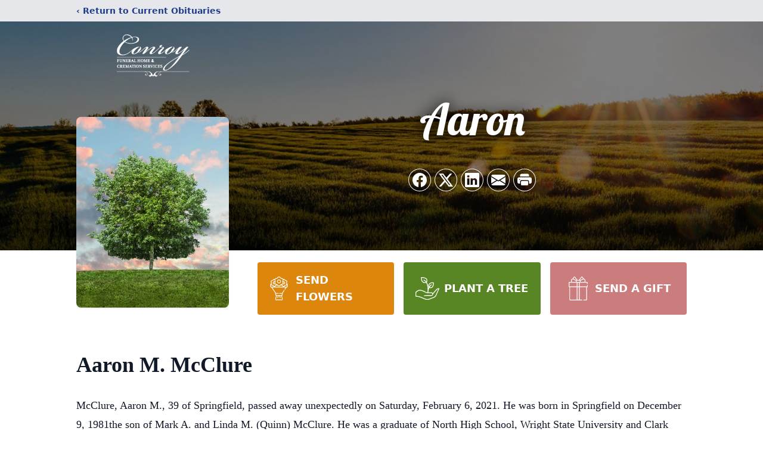

--- FILE ---
content_type: text/html; charset=utf-8
request_url: https://www.google.com/recaptcha/enterprise/anchor?ar=1&k=6LcD0XkgAAAAAKtEzJW6f2WgFtrj4pO0WAw-8Zz-&co=aHR0cHM6Ly93d3cuY29ucm95ZmguY29tOjQ0Mw..&hl=en&type=image&v=PoyoqOPhxBO7pBk68S4YbpHZ&theme=light&size=invisible&badge=bottomright&anchor-ms=20000&execute-ms=30000&cb=c4eubkmeryrn
body_size: 48633
content:
<!DOCTYPE HTML><html dir="ltr" lang="en"><head><meta http-equiv="Content-Type" content="text/html; charset=UTF-8">
<meta http-equiv="X-UA-Compatible" content="IE=edge">
<title>reCAPTCHA</title>
<style type="text/css">
/* cyrillic-ext */
@font-face {
  font-family: 'Roboto';
  font-style: normal;
  font-weight: 400;
  font-stretch: 100%;
  src: url(//fonts.gstatic.com/s/roboto/v48/KFO7CnqEu92Fr1ME7kSn66aGLdTylUAMa3GUBHMdazTgWw.woff2) format('woff2');
  unicode-range: U+0460-052F, U+1C80-1C8A, U+20B4, U+2DE0-2DFF, U+A640-A69F, U+FE2E-FE2F;
}
/* cyrillic */
@font-face {
  font-family: 'Roboto';
  font-style: normal;
  font-weight: 400;
  font-stretch: 100%;
  src: url(//fonts.gstatic.com/s/roboto/v48/KFO7CnqEu92Fr1ME7kSn66aGLdTylUAMa3iUBHMdazTgWw.woff2) format('woff2');
  unicode-range: U+0301, U+0400-045F, U+0490-0491, U+04B0-04B1, U+2116;
}
/* greek-ext */
@font-face {
  font-family: 'Roboto';
  font-style: normal;
  font-weight: 400;
  font-stretch: 100%;
  src: url(//fonts.gstatic.com/s/roboto/v48/KFO7CnqEu92Fr1ME7kSn66aGLdTylUAMa3CUBHMdazTgWw.woff2) format('woff2');
  unicode-range: U+1F00-1FFF;
}
/* greek */
@font-face {
  font-family: 'Roboto';
  font-style: normal;
  font-weight: 400;
  font-stretch: 100%;
  src: url(//fonts.gstatic.com/s/roboto/v48/KFO7CnqEu92Fr1ME7kSn66aGLdTylUAMa3-UBHMdazTgWw.woff2) format('woff2');
  unicode-range: U+0370-0377, U+037A-037F, U+0384-038A, U+038C, U+038E-03A1, U+03A3-03FF;
}
/* math */
@font-face {
  font-family: 'Roboto';
  font-style: normal;
  font-weight: 400;
  font-stretch: 100%;
  src: url(//fonts.gstatic.com/s/roboto/v48/KFO7CnqEu92Fr1ME7kSn66aGLdTylUAMawCUBHMdazTgWw.woff2) format('woff2');
  unicode-range: U+0302-0303, U+0305, U+0307-0308, U+0310, U+0312, U+0315, U+031A, U+0326-0327, U+032C, U+032F-0330, U+0332-0333, U+0338, U+033A, U+0346, U+034D, U+0391-03A1, U+03A3-03A9, U+03B1-03C9, U+03D1, U+03D5-03D6, U+03F0-03F1, U+03F4-03F5, U+2016-2017, U+2034-2038, U+203C, U+2040, U+2043, U+2047, U+2050, U+2057, U+205F, U+2070-2071, U+2074-208E, U+2090-209C, U+20D0-20DC, U+20E1, U+20E5-20EF, U+2100-2112, U+2114-2115, U+2117-2121, U+2123-214F, U+2190, U+2192, U+2194-21AE, U+21B0-21E5, U+21F1-21F2, U+21F4-2211, U+2213-2214, U+2216-22FF, U+2308-230B, U+2310, U+2319, U+231C-2321, U+2336-237A, U+237C, U+2395, U+239B-23B7, U+23D0, U+23DC-23E1, U+2474-2475, U+25AF, U+25B3, U+25B7, U+25BD, U+25C1, U+25CA, U+25CC, U+25FB, U+266D-266F, U+27C0-27FF, U+2900-2AFF, U+2B0E-2B11, U+2B30-2B4C, U+2BFE, U+3030, U+FF5B, U+FF5D, U+1D400-1D7FF, U+1EE00-1EEFF;
}
/* symbols */
@font-face {
  font-family: 'Roboto';
  font-style: normal;
  font-weight: 400;
  font-stretch: 100%;
  src: url(//fonts.gstatic.com/s/roboto/v48/KFO7CnqEu92Fr1ME7kSn66aGLdTylUAMaxKUBHMdazTgWw.woff2) format('woff2');
  unicode-range: U+0001-000C, U+000E-001F, U+007F-009F, U+20DD-20E0, U+20E2-20E4, U+2150-218F, U+2190, U+2192, U+2194-2199, U+21AF, U+21E6-21F0, U+21F3, U+2218-2219, U+2299, U+22C4-22C6, U+2300-243F, U+2440-244A, U+2460-24FF, U+25A0-27BF, U+2800-28FF, U+2921-2922, U+2981, U+29BF, U+29EB, U+2B00-2BFF, U+4DC0-4DFF, U+FFF9-FFFB, U+10140-1018E, U+10190-1019C, U+101A0, U+101D0-101FD, U+102E0-102FB, U+10E60-10E7E, U+1D2C0-1D2D3, U+1D2E0-1D37F, U+1F000-1F0FF, U+1F100-1F1AD, U+1F1E6-1F1FF, U+1F30D-1F30F, U+1F315, U+1F31C, U+1F31E, U+1F320-1F32C, U+1F336, U+1F378, U+1F37D, U+1F382, U+1F393-1F39F, U+1F3A7-1F3A8, U+1F3AC-1F3AF, U+1F3C2, U+1F3C4-1F3C6, U+1F3CA-1F3CE, U+1F3D4-1F3E0, U+1F3ED, U+1F3F1-1F3F3, U+1F3F5-1F3F7, U+1F408, U+1F415, U+1F41F, U+1F426, U+1F43F, U+1F441-1F442, U+1F444, U+1F446-1F449, U+1F44C-1F44E, U+1F453, U+1F46A, U+1F47D, U+1F4A3, U+1F4B0, U+1F4B3, U+1F4B9, U+1F4BB, U+1F4BF, U+1F4C8-1F4CB, U+1F4D6, U+1F4DA, U+1F4DF, U+1F4E3-1F4E6, U+1F4EA-1F4ED, U+1F4F7, U+1F4F9-1F4FB, U+1F4FD-1F4FE, U+1F503, U+1F507-1F50B, U+1F50D, U+1F512-1F513, U+1F53E-1F54A, U+1F54F-1F5FA, U+1F610, U+1F650-1F67F, U+1F687, U+1F68D, U+1F691, U+1F694, U+1F698, U+1F6AD, U+1F6B2, U+1F6B9-1F6BA, U+1F6BC, U+1F6C6-1F6CF, U+1F6D3-1F6D7, U+1F6E0-1F6EA, U+1F6F0-1F6F3, U+1F6F7-1F6FC, U+1F700-1F7FF, U+1F800-1F80B, U+1F810-1F847, U+1F850-1F859, U+1F860-1F887, U+1F890-1F8AD, U+1F8B0-1F8BB, U+1F8C0-1F8C1, U+1F900-1F90B, U+1F93B, U+1F946, U+1F984, U+1F996, U+1F9E9, U+1FA00-1FA6F, U+1FA70-1FA7C, U+1FA80-1FA89, U+1FA8F-1FAC6, U+1FACE-1FADC, U+1FADF-1FAE9, U+1FAF0-1FAF8, U+1FB00-1FBFF;
}
/* vietnamese */
@font-face {
  font-family: 'Roboto';
  font-style: normal;
  font-weight: 400;
  font-stretch: 100%;
  src: url(//fonts.gstatic.com/s/roboto/v48/KFO7CnqEu92Fr1ME7kSn66aGLdTylUAMa3OUBHMdazTgWw.woff2) format('woff2');
  unicode-range: U+0102-0103, U+0110-0111, U+0128-0129, U+0168-0169, U+01A0-01A1, U+01AF-01B0, U+0300-0301, U+0303-0304, U+0308-0309, U+0323, U+0329, U+1EA0-1EF9, U+20AB;
}
/* latin-ext */
@font-face {
  font-family: 'Roboto';
  font-style: normal;
  font-weight: 400;
  font-stretch: 100%;
  src: url(//fonts.gstatic.com/s/roboto/v48/KFO7CnqEu92Fr1ME7kSn66aGLdTylUAMa3KUBHMdazTgWw.woff2) format('woff2');
  unicode-range: U+0100-02BA, U+02BD-02C5, U+02C7-02CC, U+02CE-02D7, U+02DD-02FF, U+0304, U+0308, U+0329, U+1D00-1DBF, U+1E00-1E9F, U+1EF2-1EFF, U+2020, U+20A0-20AB, U+20AD-20C0, U+2113, U+2C60-2C7F, U+A720-A7FF;
}
/* latin */
@font-face {
  font-family: 'Roboto';
  font-style: normal;
  font-weight: 400;
  font-stretch: 100%;
  src: url(//fonts.gstatic.com/s/roboto/v48/KFO7CnqEu92Fr1ME7kSn66aGLdTylUAMa3yUBHMdazQ.woff2) format('woff2');
  unicode-range: U+0000-00FF, U+0131, U+0152-0153, U+02BB-02BC, U+02C6, U+02DA, U+02DC, U+0304, U+0308, U+0329, U+2000-206F, U+20AC, U+2122, U+2191, U+2193, U+2212, U+2215, U+FEFF, U+FFFD;
}
/* cyrillic-ext */
@font-face {
  font-family: 'Roboto';
  font-style: normal;
  font-weight: 500;
  font-stretch: 100%;
  src: url(//fonts.gstatic.com/s/roboto/v48/KFO7CnqEu92Fr1ME7kSn66aGLdTylUAMa3GUBHMdazTgWw.woff2) format('woff2');
  unicode-range: U+0460-052F, U+1C80-1C8A, U+20B4, U+2DE0-2DFF, U+A640-A69F, U+FE2E-FE2F;
}
/* cyrillic */
@font-face {
  font-family: 'Roboto';
  font-style: normal;
  font-weight: 500;
  font-stretch: 100%;
  src: url(//fonts.gstatic.com/s/roboto/v48/KFO7CnqEu92Fr1ME7kSn66aGLdTylUAMa3iUBHMdazTgWw.woff2) format('woff2');
  unicode-range: U+0301, U+0400-045F, U+0490-0491, U+04B0-04B1, U+2116;
}
/* greek-ext */
@font-face {
  font-family: 'Roboto';
  font-style: normal;
  font-weight: 500;
  font-stretch: 100%;
  src: url(//fonts.gstatic.com/s/roboto/v48/KFO7CnqEu92Fr1ME7kSn66aGLdTylUAMa3CUBHMdazTgWw.woff2) format('woff2');
  unicode-range: U+1F00-1FFF;
}
/* greek */
@font-face {
  font-family: 'Roboto';
  font-style: normal;
  font-weight: 500;
  font-stretch: 100%;
  src: url(//fonts.gstatic.com/s/roboto/v48/KFO7CnqEu92Fr1ME7kSn66aGLdTylUAMa3-UBHMdazTgWw.woff2) format('woff2');
  unicode-range: U+0370-0377, U+037A-037F, U+0384-038A, U+038C, U+038E-03A1, U+03A3-03FF;
}
/* math */
@font-face {
  font-family: 'Roboto';
  font-style: normal;
  font-weight: 500;
  font-stretch: 100%;
  src: url(//fonts.gstatic.com/s/roboto/v48/KFO7CnqEu92Fr1ME7kSn66aGLdTylUAMawCUBHMdazTgWw.woff2) format('woff2');
  unicode-range: U+0302-0303, U+0305, U+0307-0308, U+0310, U+0312, U+0315, U+031A, U+0326-0327, U+032C, U+032F-0330, U+0332-0333, U+0338, U+033A, U+0346, U+034D, U+0391-03A1, U+03A3-03A9, U+03B1-03C9, U+03D1, U+03D5-03D6, U+03F0-03F1, U+03F4-03F5, U+2016-2017, U+2034-2038, U+203C, U+2040, U+2043, U+2047, U+2050, U+2057, U+205F, U+2070-2071, U+2074-208E, U+2090-209C, U+20D0-20DC, U+20E1, U+20E5-20EF, U+2100-2112, U+2114-2115, U+2117-2121, U+2123-214F, U+2190, U+2192, U+2194-21AE, U+21B0-21E5, U+21F1-21F2, U+21F4-2211, U+2213-2214, U+2216-22FF, U+2308-230B, U+2310, U+2319, U+231C-2321, U+2336-237A, U+237C, U+2395, U+239B-23B7, U+23D0, U+23DC-23E1, U+2474-2475, U+25AF, U+25B3, U+25B7, U+25BD, U+25C1, U+25CA, U+25CC, U+25FB, U+266D-266F, U+27C0-27FF, U+2900-2AFF, U+2B0E-2B11, U+2B30-2B4C, U+2BFE, U+3030, U+FF5B, U+FF5D, U+1D400-1D7FF, U+1EE00-1EEFF;
}
/* symbols */
@font-face {
  font-family: 'Roboto';
  font-style: normal;
  font-weight: 500;
  font-stretch: 100%;
  src: url(//fonts.gstatic.com/s/roboto/v48/KFO7CnqEu92Fr1ME7kSn66aGLdTylUAMaxKUBHMdazTgWw.woff2) format('woff2');
  unicode-range: U+0001-000C, U+000E-001F, U+007F-009F, U+20DD-20E0, U+20E2-20E4, U+2150-218F, U+2190, U+2192, U+2194-2199, U+21AF, U+21E6-21F0, U+21F3, U+2218-2219, U+2299, U+22C4-22C6, U+2300-243F, U+2440-244A, U+2460-24FF, U+25A0-27BF, U+2800-28FF, U+2921-2922, U+2981, U+29BF, U+29EB, U+2B00-2BFF, U+4DC0-4DFF, U+FFF9-FFFB, U+10140-1018E, U+10190-1019C, U+101A0, U+101D0-101FD, U+102E0-102FB, U+10E60-10E7E, U+1D2C0-1D2D3, U+1D2E0-1D37F, U+1F000-1F0FF, U+1F100-1F1AD, U+1F1E6-1F1FF, U+1F30D-1F30F, U+1F315, U+1F31C, U+1F31E, U+1F320-1F32C, U+1F336, U+1F378, U+1F37D, U+1F382, U+1F393-1F39F, U+1F3A7-1F3A8, U+1F3AC-1F3AF, U+1F3C2, U+1F3C4-1F3C6, U+1F3CA-1F3CE, U+1F3D4-1F3E0, U+1F3ED, U+1F3F1-1F3F3, U+1F3F5-1F3F7, U+1F408, U+1F415, U+1F41F, U+1F426, U+1F43F, U+1F441-1F442, U+1F444, U+1F446-1F449, U+1F44C-1F44E, U+1F453, U+1F46A, U+1F47D, U+1F4A3, U+1F4B0, U+1F4B3, U+1F4B9, U+1F4BB, U+1F4BF, U+1F4C8-1F4CB, U+1F4D6, U+1F4DA, U+1F4DF, U+1F4E3-1F4E6, U+1F4EA-1F4ED, U+1F4F7, U+1F4F9-1F4FB, U+1F4FD-1F4FE, U+1F503, U+1F507-1F50B, U+1F50D, U+1F512-1F513, U+1F53E-1F54A, U+1F54F-1F5FA, U+1F610, U+1F650-1F67F, U+1F687, U+1F68D, U+1F691, U+1F694, U+1F698, U+1F6AD, U+1F6B2, U+1F6B9-1F6BA, U+1F6BC, U+1F6C6-1F6CF, U+1F6D3-1F6D7, U+1F6E0-1F6EA, U+1F6F0-1F6F3, U+1F6F7-1F6FC, U+1F700-1F7FF, U+1F800-1F80B, U+1F810-1F847, U+1F850-1F859, U+1F860-1F887, U+1F890-1F8AD, U+1F8B0-1F8BB, U+1F8C0-1F8C1, U+1F900-1F90B, U+1F93B, U+1F946, U+1F984, U+1F996, U+1F9E9, U+1FA00-1FA6F, U+1FA70-1FA7C, U+1FA80-1FA89, U+1FA8F-1FAC6, U+1FACE-1FADC, U+1FADF-1FAE9, U+1FAF0-1FAF8, U+1FB00-1FBFF;
}
/* vietnamese */
@font-face {
  font-family: 'Roboto';
  font-style: normal;
  font-weight: 500;
  font-stretch: 100%;
  src: url(//fonts.gstatic.com/s/roboto/v48/KFO7CnqEu92Fr1ME7kSn66aGLdTylUAMa3OUBHMdazTgWw.woff2) format('woff2');
  unicode-range: U+0102-0103, U+0110-0111, U+0128-0129, U+0168-0169, U+01A0-01A1, U+01AF-01B0, U+0300-0301, U+0303-0304, U+0308-0309, U+0323, U+0329, U+1EA0-1EF9, U+20AB;
}
/* latin-ext */
@font-face {
  font-family: 'Roboto';
  font-style: normal;
  font-weight: 500;
  font-stretch: 100%;
  src: url(//fonts.gstatic.com/s/roboto/v48/KFO7CnqEu92Fr1ME7kSn66aGLdTylUAMa3KUBHMdazTgWw.woff2) format('woff2');
  unicode-range: U+0100-02BA, U+02BD-02C5, U+02C7-02CC, U+02CE-02D7, U+02DD-02FF, U+0304, U+0308, U+0329, U+1D00-1DBF, U+1E00-1E9F, U+1EF2-1EFF, U+2020, U+20A0-20AB, U+20AD-20C0, U+2113, U+2C60-2C7F, U+A720-A7FF;
}
/* latin */
@font-face {
  font-family: 'Roboto';
  font-style: normal;
  font-weight: 500;
  font-stretch: 100%;
  src: url(//fonts.gstatic.com/s/roboto/v48/KFO7CnqEu92Fr1ME7kSn66aGLdTylUAMa3yUBHMdazQ.woff2) format('woff2');
  unicode-range: U+0000-00FF, U+0131, U+0152-0153, U+02BB-02BC, U+02C6, U+02DA, U+02DC, U+0304, U+0308, U+0329, U+2000-206F, U+20AC, U+2122, U+2191, U+2193, U+2212, U+2215, U+FEFF, U+FFFD;
}
/* cyrillic-ext */
@font-face {
  font-family: 'Roboto';
  font-style: normal;
  font-weight: 900;
  font-stretch: 100%;
  src: url(//fonts.gstatic.com/s/roboto/v48/KFO7CnqEu92Fr1ME7kSn66aGLdTylUAMa3GUBHMdazTgWw.woff2) format('woff2');
  unicode-range: U+0460-052F, U+1C80-1C8A, U+20B4, U+2DE0-2DFF, U+A640-A69F, U+FE2E-FE2F;
}
/* cyrillic */
@font-face {
  font-family: 'Roboto';
  font-style: normal;
  font-weight: 900;
  font-stretch: 100%;
  src: url(//fonts.gstatic.com/s/roboto/v48/KFO7CnqEu92Fr1ME7kSn66aGLdTylUAMa3iUBHMdazTgWw.woff2) format('woff2');
  unicode-range: U+0301, U+0400-045F, U+0490-0491, U+04B0-04B1, U+2116;
}
/* greek-ext */
@font-face {
  font-family: 'Roboto';
  font-style: normal;
  font-weight: 900;
  font-stretch: 100%;
  src: url(//fonts.gstatic.com/s/roboto/v48/KFO7CnqEu92Fr1ME7kSn66aGLdTylUAMa3CUBHMdazTgWw.woff2) format('woff2');
  unicode-range: U+1F00-1FFF;
}
/* greek */
@font-face {
  font-family: 'Roboto';
  font-style: normal;
  font-weight: 900;
  font-stretch: 100%;
  src: url(//fonts.gstatic.com/s/roboto/v48/KFO7CnqEu92Fr1ME7kSn66aGLdTylUAMa3-UBHMdazTgWw.woff2) format('woff2');
  unicode-range: U+0370-0377, U+037A-037F, U+0384-038A, U+038C, U+038E-03A1, U+03A3-03FF;
}
/* math */
@font-face {
  font-family: 'Roboto';
  font-style: normal;
  font-weight: 900;
  font-stretch: 100%;
  src: url(//fonts.gstatic.com/s/roboto/v48/KFO7CnqEu92Fr1ME7kSn66aGLdTylUAMawCUBHMdazTgWw.woff2) format('woff2');
  unicode-range: U+0302-0303, U+0305, U+0307-0308, U+0310, U+0312, U+0315, U+031A, U+0326-0327, U+032C, U+032F-0330, U+0332-0333, U+0338, U+033A, U+0346, U+034D, U+0391-03A1, U+03A3-03A9, U+03B1-03C9, U+03D1, U+03D5-03D6, U+03F0-03F1, U+03F4-03F5, U+2016-2017, U+2034-2038, U+203C, U+2040, U+2043, U+2047, U+2050, U+2057, U+205F, U+2070-2071, U+2074-208E, U+2090-209C, U+20D0-20DC, U+20E1, U+20E5-20EF, U+2100-2112, U+2114-2115, U+2117-2121, U+2123-214F, U+2190, U+2192, U+2194-21AE, U+21B0-21E5, U+21F1-21F2, U+21F4-2211, U+2213-2214, U+2216-22FF, U+2308-230B, U+2310, U+2319, U+231C-2321, U+2336-237A, U+237C, U+2395, U+239B-23B7, U+23D0, U+23DC-23E1, U+2474-2475, U+25AF, U+25B3, U+25B7, U+25BD, U+25C1, U+25CA, U+25CC, U+25FB, U+266D-266F, U+27C0-27FF, U+2900-2AFF, U+2B0E-2B11, U+2B30-2B4C, U+2BFE, U+3030, U+FF5B, U+FF5D, U+1D400-1D7FF, U+1EE00-1EEFF;
}
/* symbols */
@font-face {
  font-family: 'Roboto';
  font-style: normal;
  font-weight: 900;
  font-stretch: 100%;
  src: url(//fonts.gstatic.com/s/roboto/v48/KFO7CnqEu92Fr1ME7kSn66aGLdTylUAMaxKUBHMdazTgWw.woff2) format('woff2');
  unicode-range: U+0001-000C, U+000E-001F, U+007F-009F, U+20DD-20E0, U+20E2-20E4, U+2150-218F, U+2190, U+2192, U+2194-2199, U+21AF, U+21E6-21F0, U+21F3, U+2218-2219, U+2299, U+22C4-22C6, U+2300-243F, U+2440-244A, U+2460-24FF, U+25A0-27BF, U+2800-28FF, U+2921-2922, U+2981, U+29BF, U+29EB, U+2B00-2BFF, U+4DC0-4DFF, U+FFF9-FFFB, U+10140-1018E, U+10190-1019C, U+101A0, U+101D0-101FD, U+102E0-102FB, U+10E60-10E7E, U+1D2C0-1D2D3, U+1D2E0-1D37F, U+1F000-1F0FF, U+1F100-1F1AD, U+1F1E6-1F1FF, U+1F30D-1F30F, U+1F315, U+1F31C, U+1F31E, U+1F320-1F32C, U+1F336, U+1F378, U+1F37D, U+1F382, U+1F393-1F39F, U+1F3A7-1F3A8, U+1F3AC-1F3AF, U+1F3C2, U+1F3C4-1F3C6, U+1F3CA-1F3CE, U+1F3D4-1F3E0, U+1F3ED, U+1F3F1-1F3F3, U+1F3F5-1F3F7, U+1F408, U+1F415, U+1F41F, U+1F426, U+1F43F, U+1F441-1F442, U+1F444, U+1F446-1F449, U+1F44C-1F44E, U+1F453, U+1F46A, U+1F47D, U+1F4A3, U+1F4B0, U+1F4B3, U+1F4B9, U+1F4BB, U+1F4BF, U+1F4C8-1F4CB, U+1F4D6, U+1F4DA, U+1F4DF, U+1F4E3-1F4E6, U+1F4EA-1F4ED, U+1F4F7, U+1F4F9-1F4FB, U+1F4FD-1F4FE, U+1F503, U+1F507-1F50B, U+1F50D, U+1F512-1F513, U+1F53E-1F54A, U+1F54F-1F5FA, U+1F610, U+1F650-1F67F, U+1F687, U+1F68D, U+1F691, U+1F694, U+1F698, U+1F6AD, U+1F6B2, U+1F6B9-1F6BA, U+1F6BC, U+1F6C6-1F6CF, U+1F6D3-1F6D7, U+1F6E0-1F6EA, U+1F6F0-1F6F3, U+1F6F7-1F6FC, U+1F700-1F7FF, U+1F800-1F80B, U+1F810-1F847, U+1F850-1F859, U+1F860-1F887, U+1F890-1F8AD, U+1F8B0-1F8BB, U+1F8C0-1F8C1, U+1F900-1F90B, U+1F93B, U+1F946, U+1F984, U+1F996, U+1F9E9, U+1FA00-1FA6F, U+1FA70-1FA7C, U+1FA80-1FA89, U+1FA8F-1FAC6, U+1FACE-1FADC, U+1FADF-1FAE9, U+1FAF0-1FAF8, U+1FB00-1FBFF;
}
/* vietnamese */
@font-face {
  font-family: 'Roboto';
  font-style: normal;
  font-weight: 900;
  font-stretch: 100%;
  src: url(//fonts.gstatic.com/s/roboto/v48/KFO7CnqEu92Fr1ME7kSn66aGLdTylUAMa3OUBHMdazTgWw.woff2) format('woff2');
  unicode-range: U+0102-0103, U+0110-0111, U+0128-0129, U+0168-0169, U+01A0-01A1, U+01AF-01B0, U+0300-0301, U+0303-0304, U+0308-0309, U+0323, U+0329, U+1EA0-1EF9, U+20AB;
}
/* latin-ext */
@font-face {
  font-family: 'Roboto';
  font-style: normal;
  font-weight: 900;
  font-stretch: 100%;
  src: url(//fonts.gstatic.com/s/roboto/v48/KFO7CnqEu92Fr1ME7kSn66aGLdTylUAMa3KUBHMdazTgWw.woff2) format('woff2');
  unicode-range: U+0100-02BA, U+02BD-02C5, U+02C7-02CC, U+02CE-02D7, U+02DD-02FF, U+0304, U+0308, U+0329, U+1D00-1DBF, U+1E00-1E9F, U+1EF2-1EFF, U+2020, U+20A0-20AB, U+20AD-20C0, U+2113, U+2C60-2C7F, U+A720-A7FF;
}
/* latin */
@font-face {
  font-family: 'Roboto';
  font-style: normal;
  font-weight: 900;
  font-stretch: 100%;
  src: url(//fonts.gstatic.com/s/roboto/v48/KFO7CnqEu92Fr1ME7kSn66aGLdTylUAMa3yUBHMdazQ.woff2) format('woff2');
  unicode-range: U+0000-00FF, U+0131, U+0152-0153, U+02BB-02BC, U+02C6, U+02DA, U+02DC, U+0304, U+0308, U+0329, U+2000-206F, U+20AC, U+2122, U+2191, U+2193, U+2212, U+2215, U+FEFF, U+FFFD;
}

</style>
<link rel="stylesheet" type="text/css" href="https://www.gstatic.com/recaptcha/releases/PoyoqOPhxBO7pBk68S4YbpHZ/styles__ltr.css">
<script nonce="TTFpVAIxdG3Cmsckwe30_w" type="text/javascript">window['__recaptcha_api'] = 'https://www.google.com/recaptcha/enterprise/';</script>
<script type="text/javascript" src="https://www.gstatic.com/recaptcha/releases/PoyoqOPhxBO7pBk68S4YbpHZ/recaptcha__en.js" nonce="TTFpVAIxdG3Cmsckwe30_w">
      
    </script></head>
<body><div id="rc-anchor-alert" class="rc-anchor-alert"></div>
<input type="hidden" id="recaptcha-token" value="[base64]">
<script type="text/javascript" nonce="TTFpVAIxdG3Cmsckwe30_w">
      recaptcha.anchor.Main.init("[\x22ainput\x22,[\x22bgdata\x22,\x22\x22,\[base64]/[base64]/bmV3IFpbdF0obVswXSk6Sz09Mj9uZXcgWlt0XShtWzBdLG1bMV0pOks9PTM/bmV3IFpbdF0obVswXSxtWzFdLG1bMl0pOks9PTQ/[base64]/[base64]/[base64]/[base64]/[base64]/[base64]/[base64]/[base64]/[base64]/[base64]/[base64]/[base64]/[base64]/[base64]\\u003d\\u003d\x22,\[base64]\\u003d\\u003d\x22,\[base64]/b3DDrTvDlMOIPCVTw5vCuEtCwrs2csKmPsONRAh0wrB5YsKVNWoDwrkewoPDncKlIsOcYwnCmDDCiV/[base64]/IEdJSwfCncKLRcOLRMK4w7DDqsOIwrVBUsOcdcKWw4HDrsOVwoDCux4NMcKxFAsUBMKhw6sWXMK3SMKPw7rCicKgRxl3KGbDm8OFZcKWMVktW0fDoMOuGUV9IGsuwpNyw4MhL8OOwop4w5/DsSlaanzCusKCw4s/[base64]/ClMOMw7NqFRp1LE/DvVLCksKJw4zDv8K8OsODw7Q+w47CrcK5CMO/ScOIIm1gw4VgLMKawopjw5nChmnCkcKtAsK/w7rCsGfDvEzCjsKiTCZFwrYsXAzCjHzDoRXCnMKwKwRKw4fDk1LChcOowqfDrcKhGxM5a8Orwr/CqRnDgsKmBVxew5AswqXChQbDoB5/J8OPw5/ChMOZJkvDs8KUaTbDq8OrUQLCtcOob1nCs04YFcKxZMOrwpHCsMKyworChEjDiMK0wo19cMOXwrBcwpfCumDCvwTDo8KKJyPDow/CsMOKc1fDvsOHwqrCvVkefcOuRA/ClcKXW8OtJ8K5woolw4JDwo3CqsOiwozCkcKJw5kRwqrCjsKqwrfDtU/Cp3xKKXlXUwwBwpdZJsOrwpJBwqjDlkoUDG/CvgoLw6QpwoRmw63ChynChnYQw5HCsGEcwo/[base64]/Dr33DsMO2PMOFw5wpw58Nw6DDvsOGwoRyRSTCowpYXn4Fwq/[base64]/w4PDpjDDisOLw5fCkcKUVMOIw6QaNlgRwqgSIRhqDigKGcKrM07DsMK9V1NfwoI1wo3Ds8KMU8KnTyfCuCpxw74wM27CnFUxeMKNwoXDoGfCqFlTHsOXVxFvwqXDpk4iwoQQYsKywo7CgcOLOMO/[base64]/CtMOww6UyNwNZWcOJBMK5w5LCoMOWDQrDs8OTwp0vKsOdw4hTw6hmw6PCrcOpcsKUN0A3VMKGSUfCiMKidzxIwr4fw7taPMOOHMKCaTUXw5s4w47DjsKYZg/Ch8KqwoTDnSw9PcOmPXZCIMO+LBbCtMORecKGa8KSKA7CiDDCt8KbYlEcQgt0w7Mzbilxw4vCvQ/DvR3DrQrDmCs0FMOeP3c6woZcw5HDv8K8w6rDgMK0YRB+w5zDlTZew70yZgIFUHzClkPCnEDDrcKJwqQow6jChMOFw4JzQBEkdsOOw4nCvhDDsF7ChcOSH8K8wq/DkSfCiMKVO8OUw7JLEUE9OcKUwrZaIznCqsOqAMK7wp/[base64]/[base64]/NhDDucKswojDhcKMwq8kdsKOw6TDvE0xG8Kcw618XW9WU8O7wpNAPxR0wosIwpJqwqvDjsKCw6dDw5N1w7XCmgRNDcKiw5nCs8OWwoHDvwHDh8K2PEonwoUSNMKDw6RaCE7DlW/Cl0sPwpHDiSjDm3jCicKcXsO4wqNawqDCpwzCu0XDh8KEITLDgMOGX8Ocw6PCn3ZhDHDCucO4PnXCi01Kw6HDk8K3e2PDtMObwqgZwq8KJMKad8KxaV7Dm2vCpCpWw4IFQF/CmsK7w6nCh8Ojw6DCjMO1w7sLwpU7wovCksKUw4LCscKuwpJ1w6vCn0rDnFslwonCqcKmw7rDn8OZwrnDtMKLEXPCqsK/cV0rMcO3HMKuH1bDucKHw5Ecw5rCncKQw4zDjylZFcKVO8KVw6/[base64]/w7DDnx9uXcKWwrBQbMKRwpvCklfDisO/[base64]/Cm2jCisOXZl/Dv8OnwroBEhHCoMK+PMO/XMK8w73CusKQfDvCu1fCnsKvw64mwohLw6V6cm8hPgVYwqzCjxDDmC5IYjJGw6YtXzZ+PcKnCSBPwqwUSjg3wqk2bMKQTMKBWBXDqWDDvMKhw4jDm2PDpsOJExoyHU3CncKbw5XDt8KqYcOLJcOOw4DCl0PDjMK2KWfCisO/CcOfwp7DvMOqHzLCnnLCoFzCosKHAsOyRsKMBsOPwpELSMK0wovDncOZYwXCqj0vwpHCmgwvwqBawonDvcK/w600KcOvwp/DgG/DlWHDgcK/HUVgSsO0w5/Du8KBHGVTw67Dl8KTwpU7KsO9w6fComdRw7PChRo1wrbCigk2wq5PMMK4wqt7w5RlTcOBXGbCvwlyecKewqTClMOPw7PDi8Oaw6N7CB/CpcOMwpHCsxFXXMO2wqxja8Olw4dUVMOdw4TChxF6w6sywpLCvXEaQcOywqLCsMOhC8K0w4HDnMK4KcKvwonCvC9XfEIDUCDCosO1w7ZVMcO0EAZpw6zDtnzDix7DoQEUZ8KGwog4X8Krw5MKw6zDpsKsbWLDvsO8YmTCojPCrMOhC8OMw67DkFQKwqLCgsKuw5/Ch8KUw6LCt1ckRsOmKmgow5XCssKRw7vDiMOiwovDp8Kpwrotw4BdSMK8w7zChys6Wm4Ew6E4fMKcwr/DkcK1w556w6DCkMO0Q8KTwo7Ci8OHFGDCm8Klw700w6E2w5NBcXELwol+PH93fMKPc2/DhEM+IVAXw5HDnMO7acK4UcOow6kWwpV9w6zCusOlwrTCt8KTMB3DvE/CryhMYyHCq8OmwqkKFhFSw5/[base64]/Do8K4woPChWcEwr4UZsKKDDrDpsKGwoIHb8OnfmvDmClrPEF3ecKpw6dDMijDhmjCgXl1GE94ZTPDiMOywqzCk2vDjAkCcidVw7s5UlwvwqzDmcKlwr5Ew7t/w57CicKhwq8FwpgHwrDDsU/CsgfCgMKAwrDDvz/CkznDhcOVwoBzwoJGwoZBaMOLwpTDizwLW8KPw6kSLsO6KMOXMcKsSBEsE8O2TsKeb18JFUQNw4k3w4PDokhkcMKfDx8QwqB7ZVLCtSTCtcO/[base64]/CqMOte8OPNcKcwrVvQm0zwp/DqwEIecOgwqTCqHwEVcKYwolDwoMuAQIQwp5UEmITwoVJwos/dj5cwonDhMOYwoQRwrs0HVjDo8KGCVbCh8KrC8O1wqbDsg4/XMKmw7RhwoIxw4Zkw5UrMFfDjxjDr8KzAsOkw6UMUMKEwrTClsOEwp5ywqQQYCYNw5zDlsO4GTFlbw/[base64]/woTCncOUIMKnw4PDo8Omw718w4DCm8OdwoMawrbCtsOzw5/DgRsDw43CnBDDmMKsakTCrCDCng/CphNtJ8KdN13DmjpOw6t4wp1nwqDDgF8+woVzwoDDgsK2w6dLwrXDq8KqGDBxPMKLTsOEFsK+wrbCnlrCiSPCkTgVwo/Ch2TDo2YKYsKFw6TCvcKPw6zCu8KLw57Cp8OlUcKbwqfDoWTDsAzDnMO9YMKLNcKiCA1Dw7jDr3XDhMKKEMKnQsK3PzE3acKNQsKpJVTDiz52HcK9w5/DjsKvw7nCq1Rfw6YRwrd8w64Zw63DljPDpAhSw6bCmwLDnMODOC19w5pyw7dDw7RWHMKswpcwH8Kww7bCuMKEcsKfXjV3w4XCksK/AhJpI3DCqsKfw47ChivClEDDrsKGBArDucO1w5rCkAYxccOFwo4iUnMKdcO6wp7DlDLDjHcIwrlSZ8KEbjdNwqTDmcOgSX0bTArDrsKfJXnCjSrCu8Kfc8O5QU4Rwrt/A8KswqjCrTFGK8O0YcOyA2TCmcKgwrZ/wpbCnXLDjsK7w7VESgNEw4XDpMKUw7pcw683ZcOMR2cywpvDv8KqL1nDhi3CoF1aTMOMw4FRE8O/AkF2w4rDoDloTcOrYcOGwrvChcOHE8Kwwo/Dm2vCo8OKKnIeNjlhVGDDsRbDhcKlHMKdIsOdbj3CrD8WclcIR8Oowqkww4jCvVUqIAU6JcOnw7weHFlcEhwmw4cLwq0hIydCNsK1wphLw6cvHF5AOQtGaDrDrsOwaiZQw6zCrsO/dMKGTFbCnCLDtk1BTw7DkMOfWsOMUsO2wpvDv3jCji5Ew5HDkSvCn8Oiw7AYccOBwqxHwo0Iw6LDncOpw7XCkMKjF8O/bgAPCcOSOkQ/OsKiw6LCkG/CnsO/wp3DjcOHBGvDqzUybcK8OS/[base64]/CoGhTw5Uywro5w5hXw5/[base64]/DusKqw6LDkSUpw7bCssKiwq0OwrzCoDnCnMONwpTCmcOBwqoRHCDCoWBvKsOAdcKYTcKmGcOce8Ozw5hgDgDDuMKva8OuXSk3V8Kfw74lw6TCocKzw6UPw5bDtsOAwq/DmFIsSjtLFy1yAhbDt8OVw4HCr8OcZjV8IB/ClcKEDnVXwqRxa3huw5YMfxJuAcKpw6DClA8fasOGVcOdW8KawoFVwqnDjStlw4nDhsO/b8KUPcKQJ8KlwrBdRDDCsUzCrMKaZsO+FQLDhU8mNglnwpRqw4jDoMK6w6lfUcOLwrxlw67DhypxwojCpyLDscOqCBtGwqR2Kh5Iw67Dk2LDkMKOecKaUigMW8O/[base64]/wqMkRgM8w5bDlMORcSjDrcKkw6tGw4fDs00QwplLcMK4wrbCkMKNHMKyEhrCpA19cVDCn8KkDznDvkTDpMO7wr7Dp8Otw4wOSDnCrFnCv0dEwoRXUMKLK8K3CwTDm8OmwoYIwoI4blfCgxDCpcKuNztpEyAtMV/CsMKRwogBw7LCgcKJwqQEHiIjHWw6XsO9JsOsw40ud8KgwqM8wqlKw6vDoSjDpzDDiMO7Gj4cw6/[base64]/CsMK3w7XDnEEtBMO3XDPDjcKNw7HDlQXCshrDjMOeWcOcbcKtw5FYw6XCmDJhXFBWw71Dwrh1JS1QLUVlw6Ilw6VOw73CgV4uL2/CgMK1w49Cw5Vbw4DCmsKyw7nDqsKsS8OLLQ0pw7J8wqNjw7RMw55awp3CmyDDoWfCjcOjwrdCcmQjwpfDhMKSLcOHQ0BkwrdDMF4DUcO3PBIVT8KJK8K9w6PCjsKQU2PCiMK9XAxZV1l5w7bCnhzDuV7Cp34cc8Kidi/CiFxJXsKgMMOqLMO2w4XCnsKhcXYRw6/Dk8O6wowQAxcXXzLCrnhEwqPCmsKvayHCrXdaSiTDs0LCncKFPyA/P2jCih15w5g7w5vCtMOTw4jDqmLDlcKYEcO/w5/CmwYRwrLCm3LCo3wHXBPDkSlpwos6MsOwwqcIw7V+wpANw7Ykw7xmFsK4w74+w4nDoicXDSjCs8K6GMO8BcOvwpIfa8O5MSTCh3U+wrDCjB/Dr0Ynwosrw78BWRVqLwrDrm/DgsOZH8OfAEfDpMKfw41yADhPw4zCu8KVeQPDjQAgw7fDlMKZwqbCg8KxQMK9ZkVmYj5Zwo0hwqNOw5ZQwq7Crj/Dn1vDtVVDw6/ClAwuw5RLMFkCw47DjzjDpcKbCBJAIVLDhzfCucKxMlfCnsOgw7ptJh9FwpwfVcKyGsKpw5BNw7gbF8OIY8Kjw4puwpnCrxTCjMOkw5R3RcOuw50NU2fCjy9wfMO0C8OqNsOlAsKUQ3vCsi3DjWLClVDDlnTCg8OYw5Rdw6NNwozCu8Kvw5/Cpkl/[base64]/DqGpNwq9rb8Knai4yKcOhw6bDqsOuw47DmsOrRMO9wrwjf8Kww7/DtsK0wpTDtRcHU0fDtwMaw4LDjmvDqW0hwoAIGMOZwpPDqMOdw5fDksOaJGzDoB1iw7/Du8K4dsOgw6cjwqnDihzDrnzDiALCtwJnXMOfFVjDrWkyw5zDiG0UwohOw70sGXnDlsOVJsK9U8KQCcKNYsKOXMOHXjcPPcKAT8ONbkRRw7DCsgPCkm7Ctz/Cim3DqUB5w6QIJsOIQl0/wpzDrwonEmLCgggowpDDuEDDoMKQw6LCimgMw6/CoSwZwqXCicOxwp7DgsOyNC/CsMK3OHgnwocww78YwrfClkTDrR/Dr0dmYcK6w65Ue8KswrgOXgXDgMOcC1l+KsKfwo/DgSXCqDgXPHBvw6jCgMOXYcKcw6Nowop6w4IEw7g/f8Ksw7PDrsO8LT7DjMONwqzCssOcGGvCmMKwwqfCnG7DgnbDo8O+XjclXsK1w5BGw5PDjgfDkcOZU8KEejbDg13DqMKCBsOEGWkOw6kda8KVwo8BCMKlXDI4wp7CiMOPwr0Dwp47anvDhV06wpfDocKowqrCvMKhw75CABHCn8KuDVQgwr3Dj8K8Bx0aDcO/wovCjDbDisOYfEgLwrfCoMKJOcOsHArCgsKAw4PDgsKBw4PDnUxFw6lAchx+w4VrdhQvDV7ClsOyNVDDs0/ChWvCk8ONFnTCs8KYHA7Cim/CrXdjMsOuwoDDqF3Dq1BiLB/CtnnCq8K7wr0+WXE5aMKLcMKowpTCnsOrCw3DjhrDt8KxEsOSwrrCj8KROkfCimbDkSAvwpLDtMO/R8OpcWk7ZV7DocO9CsKDd8OEC2/CscOKI8KjVGzDvC3Di8K8PMKiwpYowr7DisOuwrfDiQo0YnHDo1BqwqrCisO8MsKcwoLDqz7Cg8KswozDnsKpC0zCoMOYAnhgw6cNFSHCtcOBw4vCtsOOJ3Aiw7l+w6TCnm9cw41tfEjCuH9swp7DnHnDpDPDjcK7Xj3Du8O/wrbDsMKewrEYez1UwrI7NMKta8KeOBvCosKswq3CuMK5JcOFwqAqC8O6w57CvsKaw6kzAMKOTsOESEDDuMKUwrkKwokAwo3DvwPCvMO6w4HCmVDDscKBwonDlsKfHMOHFAl6w7/Cn00bccKVw4zDsMKtw7fDqMKpVcKpwpvDtsKQFcOdwprDhMKVwprDp1s5BW0rw6XCsDfCk38yw4otO3Jzwp8ZZMOzwporw4vDpsKwP8KAMXxHQ1/CnMOVIy9iTcKMwogVK8KUw63Dn3p/WcO+OcONw5TDvTTDhcOtw79PCcKYw57DlCpRwoHCqcOkwps6Bjl0c8OYNyTCjlIZwpQNw4LCh3fCqy3DosK8w4stwr/DlkXCkcOXw73CuTvDmcK3Q8O1woslcWvCicKFUjBswpNZw47CpMKEw7HDpMKyR8Khwpl5QjLDg8OiccKKbcKlKcOKw7zCqQ3CksOGw6/DuEc5a2Mjw5V2ZTHDlsKlI39PIV9ZwrJfw4HCkMOlDgrCn8O3TEXDpcOFw67CpFXCs8KwccKFb8KFwoRMwoozwovDujzDo2rCqsKLwqZqXnJuDMKLwoHDhV/[base64]/ChhHDk8Oiw7QlPcKDSMKvVMKjd8KSw6RWw6FXwrNXYMO+woXDqcKew45NwpDDqMKmw5d3wrZBwqQZw5fDlEVLw4Eaw4bDocKRwp3CijvCqkPCqgHDnRjDucKQwobDlsKowpNDLR0lAkx2HV/[base64]/DTgcdVrCsg9wMsONwpDDpnLCmsK1LsOuN8ODw7bDtMKCKcKhw7NnwpvDqRDCuMKbIGAsCHsZwroxJiExw4UgwpUjAcKbP8OqwoMDTWPCphHCql/ClsKBw6ZeZTNnw5bDrsK9HsOoIsKbwq/Cg8KfRntgKGjCkT7ChsO7asKaWsKzJFXCsMKpZMKpUMKZJcOOw4/DtHjDhnAMUMOCwoXCkDfDmzlUwofDnsO6w6DCmMKnLnzCu8ONwq48w7LDqsOWw7zDnEXDnsKhwp7DjTDCksOkw5LDk3LDrMK3TQ/[base64]/[base64]/IcK/wpciw7gMGE0cwpUONVPCuhfCgSvDky7CtDvDnWp/w7vCvSTDi8Ofw43CmRDCrcO6alhzwr4uw7YVwpbCgMObCy1nwrAcwq54bsK4dcO2BMOpcSpJcsKtFRvDl8ORGcKEaB0bwr/DhcO2w6PDk8O9HHkgwoMTEDHDskTDk8KKF8KkwrfDnAXDncOhw4dTw5M3w7NiwpRJw57CjCVfw6EZchpcwovCtMK5w7nCg8O8wrzCmcKowoMqR2h/R8Kbw49KSw0oNAJ3D1nDiMOxwoMGMsKRw4E1Z8KjV1bDjT/DtcKpwpjDlFkCw7rCgA5dRcK6w5bDklksGsOBcSnDtcKWw5bDmMK4MsO1JcOCwpfCjxHDqyA9HzPDscKcGsKvwq/ClV/DiMK9w7BBw6nCtlXDuE/CvcOSSMObw4s9acONw5fDqcOEw4xcwo3DkWbCrCBSRDsoMHocP8OAdmDCrQXDqcOJwr/DhsOIw6cxw4zClA12wo5wwr/Dj8OaVEgKGsK5J8OWUsOLw6XCiMKaw6XCjiPDtQNhKcOxAMKlC8K7HcO3w5nDiHATwq7CqG57wpc5w60Zw7/DusK9wrrCnmzCrU/Dq8O0NjLDqDLCkMOSNiR4w7Y7w4TDvMOMw6ZLHSLCr8OJGE5ZJUEmCsOQwrRRwr9TETAew4tTwp7DqsOlw5/Dk8OAwpt2csKfw45iwrLDvcOww4omGsO9RnHDpcO2w5YaGcObw7vDnMKEKcKaw6FGw7Fdw6sywoXDgcKcw4Enw4vCjF/CjkYnwrPCvkLCrzV6WXHCnlHDgcONw5rCmVbCg8Opw63Cr0bCmsONIcOWw43CsMKwZBtKwoDDpcOXfE3DhjlYw5bDvyoow7MRe13Dq0V8w7M3SxzDuk3Cu3TCoQIwNFMyRcOvw6ljX8KANR/[base64]/DscOrPQ7ClcKUC8KAwp3DskMtUmAUwpoPf8OVworCjAtUBMKLZg7DvcKXwoFHw5NmMcO3Ek/[base64]/[base64]/w50LFcKuw7kRwqAGUMK0wqTChy/Cg1R+w5rCk8KoQQnDocOtw6MWCMKRAwXDqUTDjsOEw7vDg2vCtMKYTlfDjn7DgE50KcK0wr4Sw4Irwq0XwpVjwqc4YH9xIkdMdsK8w73DkMKqdWnCvn/CuMOrw5Ftw6DCuMKsLRnCpH5IdcO6IsOAHhjDiScFEsOGADbCvWPDl1NWwoJFcnzCsjFqw5QXRD3DtlPCtsKLbknCo1nDljfCmsOFaEJTCEQNw7dSwoYLw6wgcxAAw4XDqMKbw5XDoBItwqIwwrPDlsOew7oKw6bCiMOIQSdcwp4TaWtEw7LCkWc7V8O9wq7DvGRPc2/[base64]/DnsKuaxZsZsO/OMKTw6rCsl3Dv8OjCsOrw4hgw4nCqsKawrnDvlrCm3/DvcObw6fCnkfCtXbCgsK1w596w4hfwrFBexUBw5/[base64]/[base64]/wrtowplwA3TDiMOhH8K/[base64]/Ctmo5w7s+fsOqF0bCnsKzw7PCgyPDtMK4wqrCkwB7wqZJwooRw6p9w5BaNsOaCRrDpgLCq8OZfWHCnMKbwpzCjcOWPQ5Uw5zDuRZXSTDCi2rDolc9wrpEwozDisOsAR94wrIzcMKGKh3Dk2ZiRMOmwqnDlRLDtMOnwqkIBFTCkmYqK1/CugU2w4PCmG5tw5PCisK2Y17Cm8Opw5jDsD5iVE4Cw4NLGzTCkWIawrzDisKxwqrCnxrDrsOpS3LCmXLCp0hhOj84w74mXsOtaMKyw5PDgl7Dg3LCjllWdGtGwo0uBcKbwqxow7Y+UFNFPsOmekHDocOIXVsmwqrDnmHCtU7DgjXClUt5WUI6w7tRw5TDu3/Cu1jDmMOAwpUrwr7CrGgrED5owoDCqEwQABpGBx/CsMOKw442wogowppNOsKJf8KwwoQlw5cuT3XCqMOvwqsVw5bCoh8Lwo4LTsK+wpjDpcKnZ8OiOHrDocKOw7PDtiRkcWM9woklKsKTBsKBSB7CkMOWw67Dl8OnNsOPLkQECEddwpbCviMCw6HCuV/Ch3E8woHCn8Orw5DDlDPDrMKuJk0uM8KLw77Chnl/wqXCq8O8wpPCr8K6FBDDkTtuEy5lcCfCnVHCi2XCiV4GwrpMw4TDvsOdG08rw47CmMONw5dpTAvDvsK3T8O3EcOyAsKgwpZYBl8VwopLwqnDqHHDusKhUMKlw6jCsMKww5/[base64]/DrHAdw7HCsMK1wogkwqxdP8Oxw4ZFL8KGSU82wo3CmMKdw4RiwqdQwrHCqsKrQMOnMsOIFMK0AMKCw7k1NArDgG/Dr8Onw6ImcMOjI8KvDgbDnMKZwq0YwpjCmxXDnXzDlsKow41bw4w+QcKewrTDqcOaHcKJbsOsworDsT8Aw45pexEOwpYWwp9fw7EgWxA9wrbCmywZc8KSwq9vw4/DvSLCiTRHdFHDgWjDkMO7wqJ3w4/[base64]/woxkw4x1wq3DsMKNWCRSKsOlYQ7CkUFELsKUOBHCtMKowoJgbj3CmRnClXjCohLCrj42woxRw4vCsl/ClQJeTcKAfTkDw47Cm8K2dHzCozTCrcO8w5oew6E/w40dEgDCsGfChcKpw5MjwrwgTig/wpVFZsK8QcOdPMK1wq5owoDDmjQ/w5jDs8KCRwHDq8KZw7prw77DisK6EcKUQX/CpzrCgyzDoFbCpxvComtywp5gwrvDl8OZwr0Iwq0xEsOGKREBw6XClcObwqLDjXRmwp06w5LCuMK7w7NLNXPCisK/[base64]/DtcOBLcOWw4/DginDgzzChHnDlR5GeMOew7w4wpoSw6EHwq5Dw7rDpwLDkVJdFi9oHRDDtMODHMOMSXvCjcOpw6soASYkLsOTwpcYA1QuwqEWF8KCwq8/PCfClmjCucKfw6tAacKYPMOpwrLCk8Kbw6cXGMKDScONTsKdw7U0WMOIFyU5D8KqGE/DisOOw4d2P8ODNgjDs8KOwrbDrcKiwp1If1Y8KxsYwo3Cl3smw74beSLDumHDh8OWEMOSw4/Cqh9NO2/CuFHDshrDh8O5HsKew6rDhgHDqnLDlMOVMW1lT8KGLsK1QCYKCw8Mwo3DpEETw4zCqMKCw64dw57DocKjw4w7LwokGcODw7nDvzB2RcO3Y2N/JEInwo08ZsKKw7HDkTBlZF5LLcOKwoUowqoFwonClcOSw71dFMOad8OEBBTDrsOsw7JRfcKYdws6QcO/JnLDjB4OwrodZsO9QsOewoxqOQQTe8OJDh7DiAxKYC/[base64]/[base64]/DmcOqwq/CqgbDpMKvVsO1w6QGwqXDk8KLw43CmsKvMcKdWU9LY8KPdQDDiB7DksKfE8O1w6LDscOmHlwFwp3DmcKWwogcw5zCtAHChMOew6XDi8Onw4DCgsOxw4YwOyV6PAPCr1Yow743wptYCwNjP1TCg8O6w5HCt2bCt8O2MQvCnBjCuMKcKsKIDD/DlcOGE8OcwqFaNX1YFMKiwpBXw7nCpD1Wwo/ChsKEGsKHwoQAw4UAH8OMVwTCk8KxKsKSNihowpDCsMKtMsK4w7UCwrVSb1x9w6PDonkMJsOaPMK/ZTIxw74UwrnCssOOBcKqw4p8OsK2MMKSUmViw4XCtMODH8KLHMOXT8KKfMKPeMKPJkQ5F8K5w7crw5fCi8KVw5pqM0DCisO6w4fDtyhYDk5vwoTCtzkyw4XDnzHDksK0w7tCSz/CnsOlBVvCu8KERhDCqlTDhmc0LsKjw4fDpMO2wpBDDMO5Q8Okwo9mw7nCiEMGXMOlecK+UxEHwqbDr2xiw5A+UsKfW8OpHk7Dq0oWE8OVwo/CtTrCvMOobsOVflMBDWEvw6ZbMjTCsmUzw5PDv2PCgAkMFSrDhFTDhMOYwptpw5vDt8OkFsOGXiRbX8OuwowPNVzDncOtOMKVwonCtw9UKsOZw7wpe8KQw7sCciJywrlTw6/DoVFjcMOtw6HDmMOXA8KCw4xYwqhEwqBww75TNQk+wpXCpsObDjTCmVJVC8OrBMO6LsO5w7cPCz/[base64]/DugRRw6Evwp3DlEIHXWXCqV1kG8KJUz9nwp15TThWw67CkcKJIkY/wqhYwqVkw5wEAcKtbcOpw5LCrMK9wpTCnsKgw4xnwqfDvQVCw7bDo33CssK4PA/DlXfCr8OALMOmeCRdw6xXw69VKH3CrVVNwq4pw4opL3QOSsODAsOlRsKdHcOXwrxqw7LCm8OdUGXCkTIfwqoDF8O8wpPDpEBNbUPDhBfDrkhmw5jCsTYVMsO1Kj7Dn1/[base64]/Cq29Mw6QQdB/CocO3BcOXZWnCrjxoP8OQwrk0a34xFsOdw5fCuSIxwpLCjMOcw5XDh8O9JAReQcKYwonClMOkdBnCpcOxw6/CmgnCpcOfwr/CtsK1w6hlNizClsOEX8K8cgDCp8KbwrvChDYwwrfDrFAvwq7CgRgWwqfDosKxw6hYw7IHwqLDq8OSW8KlwrPDsy1fw70fwp1fw7rDjsKNw5Arw6xJTMOCAiLCun3DpcO/w6Ezw6BDw6Ugwo9MekIDUMKHOsK8w4ZaEkTCtA3DhcO1EHU9EMOqR1t5w4tyw6TDmcO8w6rDicKRCMKDVsOwSmzDqcKvM8Kyw5zCicOFCcObw6HCmUTDk2jDpDjDhh8bBsKKOMOVdyfDn8KvLHYzw57CtxDCtn9MwqvDpsKNw6AMwpjCmsObHcK5FMKdIsOYwpInHQ/CojVlLATCssOSehwEK8KDwoAdwqcRV8Oaw7Riw6hOwpIQWMOiF8KJw5FFfQVOw5FBwp/CmsK1T8OTcQHClsOVw4U5w5HDnsKbRcO5w5fDvcOywrgPw6rCg8OTMWfDiEwUwoPDicO7eUwnUcOHHlHDk8KhwrlYwq/CicKAwqMGwr/Cp1MNw4ozwqIzwpdJdy7CuTrCqSTCtA/DhMOmXBHClEcQPcK0aCPDncODw5oKKidNR3FHNsOCw5XCicOcHSvDrxgSPEswRmXCiyldfAIfT1YCXcKgbWbDv8KydsK+wozDk8K/Z1gsUXzCpMOfe8Kow5/CsFnDmmnCv8OOwobCs3BWHsK3wo/CkSjCtFXCjMKLwrTDvMOdYW19I27DnlsIWBNYcMO9wrjChitpcWUgUinCr8K3QsOLfMOcMsO8L8O1wrxtEg3DrcOCKVTDs8K/wpwLccOvwpB3wpfCol9dwpXCtU1rBsOyQcOAd8Orel/Cv1HDhyN7wrfCuUnDjlAsGEDDlsKpLcOhRDHDp0JbNsKbwrJrLATDrjdUw5BpwrrCjcOqwotPQmbCggTCoihUwpnDjTR5wpLDhUo1w5XCk0NCw4/Cgz5awq8Iw5s3wp4bw4huw78/N8K8w6jDoErDosKgM8KTQMKTwqPCiQwhVjBxSsKdw5XDnsO3A8KUwqFxwp0fdVhEwofDgGMQw6XCmFhDw7TDhWBVw5wyw6vDuQ1nwrlXw6TDrMOcKi/DpUJfOsOxVcKaw57DrMOyU1gbDMOuwr3CmS/[base64]/CkcOqw6IzOQfDjsKQwoXDj8O4KsKON8ORU8KbwpDDvXTDumHDp8OsHsKBdiHCqy0sAMOcwrEhPMOawrN2N8K1w5cUwrxQC8OswozDpMKDWhcowqfDjsOlPmrDkUPDosOfLArDhC1OEnZ2wrnColzDmjzDjgsIRX/CsS3ChmBmfxQDw7rDssKeShzDhwR1Sw8oW8KmwqPDi3Z/[base64]/KFTDm8KQfMKww6N5w6h6W8OUw6DCsMKBw4jDlFbDv8Kfw43CpsOpfW/Cqyg0dcOUwpHDvMKwwocqBgY4BELCtjp4wpbCjV8Cw4DCtMOwwqHCs8OHwrLDkELDs8O5w7XDt2/Ct3vCv8KMEQpuwoJiQ0TCn8O6w5TCnmjDgX3DmMOaPBJhw7ITw7oZGDwrX348VztgUcOwQ8ODEMK9wqTCmC7Dm8O8w6ReKD8pJ1HCvW8nw7/[base64]/XzjDk2YnwojDvsKUZXgERMKILcO5PBlOwrvCj2heVj9jPcK3wrTDvjJywq5lw5RhBWzDqlTCqMKFGsO6woDDgcO3worDlcOZGBXCrcK7axjCnsOJwo9twpDDtsKfw5h/QMOPwqdJwrsAwofDk1kNw6JtBMOBwoIUGsOjwq/CsMKcw7ofwr7CksOjRcKawoF4w77Cp2ktG8OVw6gYw6nCt1zCo2/Ctj8Owq0MZ1TDjinDoCA6w6TCn8OEaBkhw7tqMGHCt8OZw4HChTHDuD3Cph3DocOxwq1pw5YOwrnCgF3CqcKqVsKlw4McSFZKw703w69TFXpKZMKPwptRw7/CuREnw4PClWjCmQ/CuVFfw5bDucKQw4bDtRQewqE/w4FzCcOSw73CjsOSwoLCj8KUfFoAwoDCvMKxVhLDjcOnw61Xw6HDu8OHw5RJcELDjcKPPhbCkMKjwqo+XRVMwrlqZsO4wo7DiMOxXEEiwqJSY8OHwoIuDAxhwqV+eXDCscK/aT/ChTAqRcOGwofCt8O9w4PDv8Oiw6JtworDqsK3wpdpwo/DvsOuwpjCpMOuXUlnw4bCi8Kiw5TDiT5MIQlzwo/DpsOUHXfDl3/Do8KpbnrCrcOufcKWwrnCpsOCw4/CgcOJw519w5QowrZfw4zDm3bClmrDjHvDvcKIw4XDvy5gwqBcZ8KhP8OMGsOxw4DDiMKMX8KFwoUtGGF8J8KdMcOhw5wdwp5vW8Kjw7ordjQYw75bQcKMwp0ww5rDp29meAHDmcO+wqHCocOePy/CiMOGwrcwwrMHwr5bH8OWY3BCCMOrR8KLB8O3AxXCqmsRw4HDsV0Kw5JDwpgew6PCpkx8KsOiwpvDkU0Dw5/ChGfCrsK/[base64]/[base64]/Ck8KiQSPCjMOvw4w8CioBwoLDqXc+asOuV8O+woTCsTvCpMKrY8Orwp3DvFh7PyXCsinDgsKbwpZywqjCgMOqwpfDvRDDgMKew5DDqAsBwpvCljPClMKxGQE/FzjDqsKPSGPCrcOQwqE+w6jDjUwCw7wvw4XCtBPDpsOjw5vCrMOXLsOJLsOFEcOxM8K2w5RRd8ORw4XDom98ScOdMMKcOMO8N8OMIxrCpcK9wqQfAUXCvDDChMKSw4bCrzElwpt9wr/CnBbDkHB3wqrDgcKvwqnDlXlDwqhZT8KhIsOVwq5aT8ONH0UCwovDmyjDlcKjwqs/cMK+eBkSwrAEwoJWLRjDti4mw745w4pHw7bCoWrDuUIcworDrykIVSnCs3YTwo/CgnvCuUjCpMKuG1sLw7DDnhjDshPCvMKhwrPCi8OFw7xTwrpMEGDDtz5BwrzCs8OwKMKCwrTDhMKCwqIOAsKaL8KkwqsYw6ArT0VzQxbDtcOrw5bDplrCtlnDsEbDtkAhUnEWaRzCq8KCNkoAw63DvcK/[base64]/WsKQw6J2w4jCrcKdw6BvwpR9P8KEZmbDvDRvJcKMAi0EwrHDvMODTcOsbGU/w6oFO8KoDcOFw6xRw7HDtcOoaTVGw6EZwqfCuQbCvMOCbcOBNTnDrMOlwqh7w4k7wrbDt0rDhVR0w6YZMyHDjmQRHsOZwpTDuFYGw5PCvcOTXB8Rw6vCsMOew7PDusOfcQNvwowTworDtWEPaA3CgC7DvsO1w7XCkBxsfsKhIcOgw5vDlSrCsgHClMKgPAsNwrdPSE/[base64]/w45LwqvCgMOFw6nClhJzQxPCs8KiwrXDsWlRw5hyw6bCqldnwpDCsFXDvsKaw5JWw7vDj8ODwrMkb8OCAsObwo7Dh8KywrFzC34sw55Tw6TCsXjCmT4OSAMEKC/Cj8KJTMKYwpp/[base64]/DkGrDp8Oxw5QBTRfCg8Odw4bDtcO4w6F/woLCthl3fT3CmQrCpUgTWn7DuiwqwoHDuBcwN8K9GV1ofsKNwqnDuMOGwqjDrFsoZ8KSKMKtG8OwwoYqa8KwGsK/[base64]/DosK7w692eMKObnbDvcOsw7PCscKRw7hjCMOrdMOCw4PCpDNFKcKsw7LDjcKtwpsqwozDoj06WMK7OW08E8O8w4URA8OmR8OdHEbCmUVDJcKQdSvCnsOaNirCjMKww7PDhcKsOsO6wpbDjX3CmcOaw5vDqTzDl3/CocObDcKAwpk/STZtwooRUwAww5HCk8Kww5DDkcKgwrzDn8Kew6VzRcO7w6HCjcO8wq05TSnChWAmC3UDw60Kwp9Jw77Cu3vDq0U8TRXDjcO7QE/[base64]/w7skLzwnE08Ew4zDksOEwrzCp8Ovwq1VwoZLYD4UwrtndSPDj8O5w43Ch8Kyw7jDsxvDkns3w5PCk8OMBsKMSTLDvxDDqUvCq8Kfa1oOVEfCq3fDiMO2wr9FSX92w5bChxgsdlXCgU/DngIjTjvDgMKKAMOzRD5VwokvOcKVw70SclcwA8ODw43CvcOXJDJMw5zDlsKCE3ZWdsOLCMOvcQXCnUMtwobDscKvwo4CPSLCl8KuYsKgQWfCtw/DosK2ej5RAVjCnsKZwrBuwqwXI8KBdsOVwr/CusOYXENFwpxya8OCKMKcw5/Cn0hrH8KywodtNBovEMOZw6bCqG7Di8OEw43DgMKwwrXCgcKKLcKHYRIPZW3Dm8Kkw5khM8OCw7bCqVLChMOOw5nDkcKkw5TDmsKFwrjCg8O0woc4w6hNwoTDj8KyJknCrcKoJz4lw4pXJGUVw5jDsg/[base64]/[base64]/CunLDiV7Cs8KIw5pYwrTDtcOaw5kIIT/Cr3nDnR9gw4c3amXCkwnChMKFw4w6JEEsw4DCs8KQwp/[base64]/CowvDrEZmw6nDv8OqYcKHw7PCgMKKwrjDjMOIworDo8KqwqPDlMOoPzJLKmIpwoXCizl/MsKhFsOlCsK/[base64]/DhsOSw6MbETXCpsO4CcOjwqTDtjnDuSsUwrsmwrxiwpoRKMOAbcKew7E2amfDtnvCi1zCmcO4ewBjVRMxw6nDiW1YMsKPwrwAwrkFwr/DtFzCqcOcc8KbA8KldcOFwpcNwoQaME8HNgBRwp8Vw6I9w7o/OjnDjsO1ecO7w7wBwoDDiMKWwrDCslgXw7/CocK5BcO3wpbDp8KcVn7Cv2HCq8Krwq/DocOJRsOZAnvDqMKjwoXCgRrCn8OWI03Cn8KVbWczw64twrbDhm3DtjXDtcKJw4w4JXrDr03DkcO/esKaf8OlUsOBTD/DmFpCwrRZR8OgMhI/[base64]/[base64]/dD4uwqQmOMOkw63Ch8KxM8KiFMKfwosYZG3Cq8ODB8KdX8O3DSl0w5cbw5YYHcOiworDsMK5wq9zAsOCcB4bwpYOw4/CqSHDusK7w7dvwp/DpsKwcMKPO8KpMj9+w7wIJTjDq8OGGkRLwqXCocK1Z8ObGj7ClSTCmzcBasKSbsO8EsOmDcOuAcO/M8KLwq3CvEzCtAPDgMOXSxnCu0nCmsOvZ8K2wpzDisO4w7Rhw7LCpWwJHi3Cu8KRw5nDvzTDksK0wrQiKsOmK8K3R8Kfw51Lw4TDji/DmHTCu33Dry7DqSzCqcOYwoJ9w7zCk8OowpxjwqtSw6EfwrUTw6PDhsKV\x22],null,[\x22conf\x22,null,\x226LcD0XkgAAAAAKtEzJW6f2WgFtrj4pO0WAw-8Zz-\x22,0,null,null,null,1,[21,125,63,73,95,87,41,43,42,83,102,105,109,121],[1017145,913],0,null,null,null,null,0,null,0,null,700,1,null,0,\x22CvYBEg8I8ajhFRgAOgZUOU5CNWISDwjmjuIVGAA6BlFCb29IYxIPCPeI5jcYADoGb2lsZURkEg8I8M3jFRgBOgZmSVZJaGISDwjiyqA3GAE6BmdMTkNIYxIPCN6/tzcYADoGZWF6dTZkEg8I2NKBMhgAOgZBcTc3dmYSDgi45ZQyGAE6BVFCT0QwEg8I0tuVNxgAOgZmZmFXQWUSDwiV2JQyGAA6BlBxNjBuZBIPCMXziDcYADoGYVhvaWFjEg8IjcqGMhgBOgZPd040dGYSDgiK/Yg3GAA6BU1mSUk0GhkIAxIVHRTwl+M3Dv++pQYZxJ0JGZzijAIZ\x22,0,1,null,null,1,null,0,0,null,null,null,0],\x22https://www.conroyfh.com:443\x22,null,[3,1,1],null,null,null,1,3600,[\x22https://www.google.com/intl/en/policies/privacy/\x22,\x22https://www.google.com/intl/en/policies/terms/\x22],\x22ixl1QO2EAbe4Bp1iXlua7Zv85IqjU948hJGe+DJXaYo\\u003d\x22,1,0,null,1,1768539242085,0,0,[22],null,[5,68],\x22RC---lohTiEMdFjSA\x22,null,null,null,null,null,\x220dAFcWeA7Ig6ZWrEk0vHjYoit_PbhOgDx2SwZSv84GyxOPJYrCDNpdpXHSqIgcT07jZYtmNWotvcPQ3J2aMqxzgVBPZ2qndbOGXw\x22,1768622042041]");
    </script></body></html>